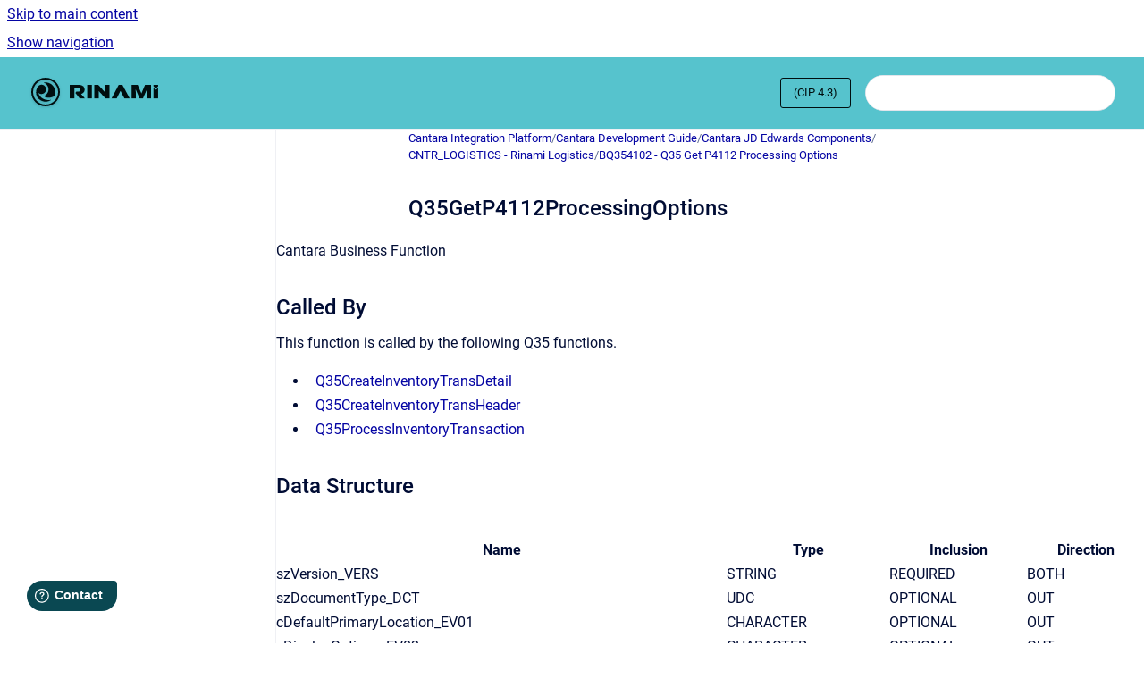

--- FILE ---
content_type: text/html
request_url: https://knowledge.cantara.cloud/cantara-integration-platform/CIP-4.3/q35getp4112processingoptions
body_size: 6441
content:
<!doctype html>
            
        
    
        
<html class="no-js" lang="en" data-vp-page-id="8777298" data-vp-page-template="article">
    
    
    
<head>
    <!--CDP_HEAD_START-->
        <!--CDP_HEAD_END-->
    <meta charset="utf-8">
    <meta http-equiv="x-ua-compatible" content="ie=edge">
    <meta name="viewport" content="width=device-width, initial-scale=1">
    <meta name="repository-base-url" content="../../cantara-integration-platform/CIP-4.3">
                <meta name="source-last-modified" content="2023-04-17T04:56Z">
    
    <meta name="Help Center Version"
          content="1.4">
    
        
    <link rel="icon" href="https://knowledge.cantara.cloud/__assets-7a8b7067-d5e1-44ca-a114-05ee7eb55937/image/favicon.ico">
    <link rel="apple-touch-icon" href="https://knowledge.cantara.cloud/__assets-7a8b7067-d5e1-44ca-a114-05ee7eb55937/image/favicon.ico">

            <link rel="canonical" href="https://knowledge.cantara.cloud/cantara-integration-platform/CIP-4.3/q35getp4112processingoptions">
                                            <link rel="alternate" hreflang="en" href="https://knowledge.cantara.cloud/cantara-integration-platform/CIP-4.3/q35getp4112processingoptions">

                                    <link rel="alternate" hreflang="x-default" href="https://knowledge.cantara.cloud/cantara-integration-platform/CIP-4.3/q35getp4112processingoptions">
                                        
    


<!-- HelpCenter config -->


                                                                                                                                                                                                                                                                                                                                                                                        
    
                                        

    <!-- Primary Meta Tags -->
    <meta name="title" content="Q35GetP4112ProcessingOptions">
            <meta name="description" content="Cantara Business Function Called By This function is called by the following Q35 functions. Q35CreateInventoryTransDetail Q35CreateInventoryTransHe...">
    <meta property="og:description" content="Cantara Business Function Called By This function is called by the following Q35 functions. Q35CreateInventoryTransDetail Q35CreateInventoryTransHe...">
    <meta property="twitter:description" content="Cantara Business Function Called By This function is called by the following Q35 functions. Q35CreateInventoryTransDetail Q35CreateInventoryTransHe...">

        
    
    <!-- Open Graph / Facebook -->
    <meta property="og:type" content="website">
    <meta property="og:url" content="https://knowledge.cantara.cloud/cantara-integration-platform/CIP-4.3/q35getp4112processingoptions">
    <meta property="og:title" content="Q35GetP4112ProcessingOptions">
    <meta property="og:image" content="https://knowledge.cantara.cloud/__assets-7a8b7067-d5e1-44ca-a114-05ee7eb55937/image/Logo-w-logomark.svg">


    <!-- Twitter -->
    <meta property="twitter:card" content="summary_large_image">
    <meta property="twitter:title" content="Q35GetP4112ProcessingOptions">
    <meta property="twitter:image" content="https://knowledge.cantara.cloud/__assets-7a8b7067-d5e1-44ca-a114-05ee7eb55937/image/Logo-w-logomark.svg">

    
    <script>
        var hasCookieNotice = false;
        var usesCookieOptInStrategy = true;
        var cookieRelatedFeatures = [];

        function isSitePreview() {
            var previewStagingUrlMatcher = /\/~preview-([a-f0-9]{8}-[a-f0-9]{4}-[a-f0-9]{4}-[a-f0-9]{4}-[a-f0-9]{12})\//;
            return previewStagingUrlMatcher.test(window.location.href);
        }

        function hasSiteViewerGivenConsentForTracking() {
            try {
                return window.localStorage.getItem('shc-cookies') === 'enabled';
            } catch (e) {
                return false;
            }
        }

        function hasSiteViewerRefusedConsentForTracking() {
            try {
                return window.localStorage.getItem('shc-cookies') === 'disabled';
            } catch (e) {
                return false;
            }
        }

        function areCookiesEnabled() {
                        if (!hasCookieNotice) {
                return true;
            }

                        if (usesCookieOptInStrategy) {
                                if (hasSiteViewerGivenConsentForTracking()) {
                    return true;
                }
            } else {
                                if (!hasSiteViewerRefusedConsentForTracking()) {
                    return true;
                }
            }

            return false;
        }

        var registerCookieRelatedFeature = function (featureFunction) {

                                                
            if (typeof featureFunction === 'function') {
                cookieRelatedFeatures.push(featureFunction);
            }
        }

        var initializeCookieRelatedFeatures = function () {

                                    
            if (!areCookiesEnabled()) {
                return;
            }
            window.scrollHelpCenter.areCookiesEnabled = true;
            for (const cookieRelatedFeature of cookieRelatedFeatures) {
                try {
                    cookieRelatedFeature();
                } catch (e) {
                    console.error(e);
                }
            }
        }

        
        window.scrollHelpCenter = {
            collection: JSON.parse('{\"members\":[{\"name\":\"Cantara Integration Platform\",\"prefix\":\"cantara-integration-platform\",\"versions\":{\"available\":[{\"name\":\"CIP 6.1\"},{\"name\":\"CIP 6.0\"},{\"name\":\"CIP 5.1\"},{\"name\":\"CIP 5.0\"},{\"name\":\"CIP 4.3\"},{\"name\":\"CIP 4.2\"},{\"name\":\"CIP 4.1\"}],\"current\":{\"name\":\"CIP 4.3\"}},\"variants\":{\"available\":[]}},{\"name\":\"Video Library\",\"prefix\":\"videos\"},{\"name\":\"Rinami Asset Performance Suite\",\"prefix\":\"raps\"}],\"currentContentSource\":{\"name\":\"Cantara Integration Platform\",\"prefix\":\"cantara-integration-platform\",\"versions\":{\"available\":[{\"name\":\"CIP 6.1\"},{\"name\":\"CIP 6.0\"},{\"name\":\"CIP 5.1\"},{\"name\":\"CIP 5.0\"},{\"name\":\"CIP 4.3\"},{\"name\":\"CIP 4.2\"},{\"name\":\"CIP 4.1\"}],\"current\":{\"name\":\"CIP 4.3\"}},\"variants\":{\"available\":[]}}}'),
            source: {
                confluenceBaseUrl: 'https://rinami.atlassian.net/wiki',
                confluencePageId: '8777298',
                confluenceSpaceKey: 'CIP61',
            },
            contentSourceKey: 'DOCUMENT:38e53c3ed0f16d65588c42ff3c5480bf',
            siteKey: 'dc077a6c-ef44-459e-a7b2-eccdc9cd0945',
            customJsSrc: null,
            isSitePreview: isSitePreview(),
            areCookiesEnabled: areCookiesEnabled(),
            excludePageLabel: 'scroll-help-center-exclude-page',
            hasCookieNotice: hasCookieNotice,
            usesCookieOptInStrategy: usesCookieOptInStrategy,
            registerCookieRelatedFeature: registerCookieRelatedFeature,
            initializeCookieRelatedFeatures: initializeCookieRelatedFeatures,
            isPortal: false,
            isSearch: false,
            isError: false,
            isOverview: false,
            viewportLink: '../../?l=en',
            relSiteRootPath: '../../',
            siteInstanceId: '7a8b7067-d5e1-44ca-a114-05ee7eb55937',
            theme: {
                root: {
                    absoluteLink: '../../?l=en'
                },
                header: {
                    displaySpaceName: false,
                    links: JSON.parse('[]'),
                    logo: {
                        url: '../../__assets-7a8b7067-d5e1-44ca-a114-05ee7eb55937/image/Logo-w-logomark.svg',
                        alt: 'Rinami Knowledge Garden'
                    },
                },
                cookieNotice: {
                    display: false,
                    headingText: 'Cookie Notice',
                    descriptionText: 'Please read our privacy statement.',
                    link: {
                        url: '',
                        text: ''
                    }
                }
            },
            integrations: {
                jiraServiceDesk: {
                    key: ''
                },
                intercom: {
                    appId: ''
                },
                zendesk: {
                    url: ''
                },
                aiSearch: {
                    enabled: false
                }
            },
            repository: {
                link: '../../cantara-integration-platform/CIP-4.3',
                name: 'Cantara Integration Platform'
            },
            versionLinksForPage: JSON.parse('[{\"name\":\"CIP 6.1\",\"toVersionLink\":\"..\/..\/cantara-integration-platform\/CIP-6.1\/\"},{\"name\":\"CIP 6.0\",\"toVersionLink\":\"..\/..\/cantara-integration-platform\/CIP-6.0\/q35getp4112processingoptions\"},{\"name\":\"CIP 5.1\",\"toVersionLink\":\"..\/..\/cantara-integration-platform\/CIP-5.1\/q35getp4112processingoptions\"},{\"name\":\"CIP 5.0\",\"toVersionLink\":\"..\/..\/cantara-integration-platform\/CIP-5.0\/q35getp4112processingoptions\"},{\"name\":\"CIP 4.3\",\"toVersionLink\":\"..\/..\/cantara-integration-platform\/CIP-4.3\/q35getp4112processingoptions\"},{\"name\":\"CIP 4.2\",\"toVersionLink\":\"..\/..\/cantara-integration-platform\/CIP-4.2\/q35getp4112processingoptions\"},{\"name\":\"CIP 4.1\",\"toVersionLink\":\"..\/..\/cantara-integration-platform\/CIP-4.1\/\"}]'),
            variantLinksForPage: JSON.parse('[]'),
            languageLinksForPage: JSON.parse('[{\"displayName\":\"English\",\"code\":\"en\",\"toLanguageLink\":\"..\/..\/cantara-integration-platform\/CIP-4.3\/q35getp4112processingoptions\",\"fallback\":false}]'),
            defaultLanguageCode: 'en'        };
    </script>

    
            
    

    
        
    <link rel="stylesheet" href="../../__theme/css/app--9d49c7a6f16d6f27f169.css">

    
    
    
<style>
            :root {
                        --_vpt-INTERNAL-footer-background: #56C3CD;
        --_vpt-INTERNAL-footer-foreground: #000E0F;
        --_vpt-INTERNAL-header-background: #56C3CD;
        --_vpt-INTERNAL-header-foreground: #000E0F;

        /* @deprecated */
        --vp-portal-banner-background-image: url('../../__assets-7a8b7067-d5e1-44ca-a114-05ee7eb55937/image/knowledge_header.svg');
        /* @deprecated */
        --vp-portal-banner-text-color: #0C111D;
        /* @deprecated */
        --vp-space-banner-background-image: url('../../__assets-7a8b7067-d5e1-44ca-a114-05ee7eb55937/image/BG%20Mid%20Green.png');
        /* @deprecated */
        --vp-space-banner-text-color: #1c4954;
    }
</style>

    <title>Q35GetP4112ProcessingOptions</title>

        </head>
    <!-- pageid attribute is deprecated - please use data-vp-page-id on html element instead -->
    <body pageid="8777298" class="flex flex-col min-h-screen">
                    <div id="vp-js-cookies__notice"></div>
            <vp-a11y-skip-controller>
                <a class="vp-a11y-skip-trigger" href="#content">
                    <i18n-message i18nkey="navigation.skip.to.main.label">
                        Skip to main content
                    </i18n-message>
                </a>
            </vp-a11y-skip-controller>
            <button type="button" class="vp-a11y-skip-trigger vp-js-a11y-navigation-toggle">
                <i18n-message i18nkey="navigation.open.label">
                    Show navigation
                </i18n-message>
            </button>
        
        

<header data-vp-component="header" class="header hc-header-background-color">
    <div class="header__navigation relative">
        <div class="hc-header-background-color relative z-10" id="site-navigation">
            <div class="top-bar header__navigation--large vp-container hc-header-background-color hc-header-font-color">
                <div class="top-bar-left">
                    <ul class="flex flex-wrap flex-row gap-4 items-center relative m-0 p-0 list-none hc-header-background-color">
                        <li class="leading-none align-self-center header__navigation--logo">
                            <vp-localized-link>
                                <a href="../../?l=en">
                                    <img src="../../__assets-7a8b7067-d5e1-44ca-a114-05ee7eb55937/image/Logo-w-logomark.svg" alt="">
                                    <i18n-message class="sr-only" i18nKey="header.home.label">
                                        Go to homepage
                                    </i18n-message>
                                </a>
                            </vp-localized-link>
                        </li>
                                            </ul>
                </div>
                <div class="top-bar-right no-print">
                    <div class="header__navigation--large__menu hc-header-background-color">
                        <ul class="flex flex-row m-0 p-0 list-none render-links">
                            
                        </ul>
                                                    <div id="vp-js-desktop__navigation__picker" class="ml-2 my-auto">
                                <!-- These are just placeholders and will be replaced by the actual pickers which are rendered by preact -->
                                                                    <div class="vp-picker vp-version-picker">
                                        <button class="vp-button vp-button--variant-outline vp-picker__button">
                                            (CIP 4.3) 
                                        </button>
                                    </div>
                                                                                            </div>
                                                                            <div class="my-auto list-none ml-4">
                                    

        
        
    
    <div
        data-vp-id="search-bar-placeholder"
        data-vp-component="search-bar"
        data-vp-variant=""
        class="vp-search-bar "
        aria-hidden="true"
    >
        <form
            action="/search.html"
            method="GET"
            class="vp-search-bar__input-container"
        >
            <div
                data-vp-component="search-input"
                data-vp-variant="border"
                class="vp-search-input vp-search-input--border"
            >
                <input
                    type="search"
                    autocomplete="off"
                    value=""
                    class="vp-search-input__input"
                    style="margin-right: 0;"
                >
            </div>
        </form>
    </div>

    
    <script data-vp-id="search-bar-config" type="application/json">
        {
            "hasContentSourceFilter": false,
            "hasQuickSearch": true,
            "variant": ""
        }
    </script>
                            </div>
                                            </div>

                    <button type="button" class="vp-js-header-search-toggle vp-button header__navigation--button hc-header-font-color">
                        <svg
                            data-vp-id="header-search-toggle-icon"
                            data-vp-component="icon"
                            xmlns="http://www.w3.org/2000/svg"
                            width="20"
                            height="20"
                            viewBox="0 0 20 20"
                            fill="none"
                            aria-hidden="true"
                        >
                            <path d="M8.99452 14.5C10.5121 14.5 11.809 13.9669 12.8854 12.9007C13.9618 11.8345 14.5 10.5361 14.5 9.00548C14.5 7.48794 13.9631 6.19097 12.8893 5.11458C11.8155 4.03819 10.519 3.5 9 3.5C7.46786 3.5 6.16816 4.0369 5.1009 5.11071C4.03363 6.18453 3.5 7.48096 3.5 9C3.5 10.5321 4.0331 11.8318 5.09929 12.8991C6.1655 13.9664 7.46391 14.5 8.99452 14.5ZM9 16C8.02913 16 7.11974 15.816 6.27185 15.4479C5.42395 15.0799 4.68056 14.5799 4.04167 13.9479C3.40278 13.316 2.90278 12.576 2.54167 11.728C2.18056 10.88 2 9.97053 2 8.99956C2 8.04152 2.18403 7.13542 2.55208 6.28125C2.92014 5.42708 3.41864 4.68387 4.04758 4.0516C4.67653 3.41935 5.41569 2.91935 6.26508 2.5516C7.11449 2.18387 8.02548 2 8.99806 2C9.95769 2 10.8646 2.18403 11.7188 2.55208C12.5729 2.92014 13.316 3.42014 13.9479 4.05208C14.5799 4.68403 15.0799 5.42612 15.4479 6.27835C15.816 7.13058 16 8.0381 16 9.00094C16 9.83365 15.8615 10.6213 15.5846 11.3638C15.3078 12.1062 14.9254 12.7836 14.4375 13.3958L18 16.9583L16.9375 18L13.375 14.4583C12.7668 14.9459 12.0939 15.3247 11.3564 15.5948C10.6188 15.8649 9.83333 16 9 16Z" fill="currentColor"></path>
                        </svg>
                        <i18n-message class="sr-only" i18nKey="search.form.show.label"></i18n-message>
                    </button>
                </div>
            </div>
        </div>
    </div>
</header>

        <div class="flex flex-col flex-grow hc-main-wrapper">
                            


<div class="vp-article vp-container article">
    <div class="vp-article__aside-left no-print">
        <div id="vp-js-desktop__navigation" class="vp-article__aside-left__inner"></div>
    </div>

    <main id="article-content" class="vp-article__content-panel">
                    
    <i18n-message i18nkey="breadcrumb.label" attribute="aria-label" class="vp-breadcrumbs__wrapper">
        <nav class="vp-breadcrumbs" aria-label="Breadcrumb" role="navigation">
            <div class="breadcrumbs-wrapper">
                <ol class="breadcrumbs breadcrumbs--fit-content">
                                            <li>
                                                            <a href="../../cantara-integration-platform/CIP-4.3/" rel="prev">Cantara Integration Platform</a>
                                                                                        <span aria-hidden="true">/</span>
                                                    </li>
                                            <li>
                                                            <a href="../../cantara-integration-platform/CIP-4.3/cantara-development-guide" rel="prev" class="js-breadcrumbs-truncate">Cantara Development Guide</a>
                                                                                        <span aria-hidden="true">/</span>
                                                    </li>
                                            <li>
                                                            <a href="../../cantara-integration-platform/CIP-4.3/cantara-jd-edwards-components" rel="prev" class="js-breadcrumbs-truncate">Cantara JD Edwards Components</a>
                                                                                        <span aria-hidden="true">/</span>
                                                    </li>
                                            <li>
                                                            <a href="../../cantara-integration-platform/CIP-4.3/cntr_logistics-rinami-logistics" rel="prev" class="js-breadcrumbs-truncate">CNTR_LOGISTICS - Rinami Logistics</a>
                                                                                        <span aria-hidden="true">/</span>
                                                    </li>
                                            <li>
                                                            <a href="../../cantara-integration-platform/CIP-4.3/bq354102-q35-get-p4112-processing-options" rel="prev" class="js-breadcrumbs-truncate">BQ354102 - Q35 Get P4112 Processing Options</a>
                                                                                </li>
                                    </ol>
            </div>
        </nav>
    </i18n-message>
                        <div id="content" class="vp-a11y-skip-target" tabindex="-1"></div>
                <div id="article-inner-content" class="vp-article__wrapper" tabindex="-1">
            <header class="article-header">
                <!-- CSS class article__heading is deprecated and will be removed in the future -->
                <h1 class="vp-article__heading article__heading"><span>Q35GetP4112ProcessingOptions</span></h1>
            </header>

            <section id="main-content" class="vp-article__content wiki-content article__content">
                    <p>Cantara Business Function</p>



<h2 id="id-(CIP4.3)Q35GetP4112ProcessingOptions-CalledBy">Called By</h2>
<p>This function is called by the following Q35 functions.</p>
<ul><li>
        <p>
            <a href="../../cantara-integration-platform/CIP-4.3/q35createinventorytransdetail" data-linked-resource-id="8777480" data-linked-resource-version="1" data-linked-resource-type="page">Q35CreateInventoryTransDetail</a>
        </p>
    </li><li>
        <p>
            <a href="../../cantara-integration-platform/CIP-4.3/q35createinventorytransheader" data-linked-resource-id="8777494" data-linked-resource-version="1" data-linked-resource-type="page">Q35CreateInventoryTransHeader</a>
        </p>
    </li><li>
        <p>
            <a href="../../cantara-integration-platform/CIP-4.3/q35processinventorytransaction" data-linked-resource-id="8777546" data-linked-resource-version="1" data-linked-resource-type="page">Q35ProcessInventoryTransaction</a>
        </p>
    </li></ul>

<h2 id="id-(CIP4.3)Q35GetP4112ProcessingOptions-DataStructure">Data Structure</h2>
<div class="table-wrap" data-layout="default"><table class="confluenceTable"><tbody><tr><th colspan="1" rowspan="1" class="confluenceTh">Name</th><th colspan="1" rowspan="1" class="confluenceTh">Type</th><th colspan="1" rowspan="1" class="confluenceTh">Inclusion</th><th colspan="1" rowspan="1" class="confluenceTh">Direction</th></tr><tr><td colspan="1" rowspan="1" class="confluenceTd">szVersion_VERS</td><td colspan="1" rowspan="1" class="confluenceTd">STRING</td><td colspan="1" rowspan="1" class="confluenceTd">REQUIRED</td><td colspan="1" rowspan="1" class="confluenceTd">BOTH</td></tr><tr><td colspan="1" rowspan="1" class="confluenceTd">szDocumentType_DCT</td><td colspan="1" rowspan="1" class="confluenceTd">UDC</td><td colspan="1" rowspan="1" class="confluenceTd">OPTIONAL</td><td colspan="1" rowspan="1" class="confluenceTd">OUT</td></tr><tr><td colspan="1" rowspan="1" class="confluenceTd">cDefaultPrimaryLocation_EV01</td><td colspan="1" rowspan="1" class="confluenceTd">CHARACTER</td><td colspan="1" rowspan="1" class="confluenceTd">OPTIONAL</td><td colspan="1" rowspan="1" class="confluenceTd">OUT</td></tr><tr><td colspan="1" rowspan="1" class="confluenceTd">cDisplayOptions_EV02</td><td colspan="1" rowspan="1" class="confluenceTd">CHARACTER</td><td colspan="1" rowspan="1" class="confluenceTd">OPTIONAL</td><td colspan="1" rowspan="1" class="confluenceTd">OUT</td></tr><tr><td colspan="1" rowspan="1" class="confluenceTd">cRequireAccountNumber_EV03</td><td colspan="1" rowspan="1" class="confluenceTd">CHARACTER</td><td colspan="1" rowspan="1" class="confluenceTd">OPTIONAL</td><td colspan="1" rowspan="1" class="confluenceTd">OUT</td></tr><tr><td colspan="1" rowspan="1" class="confluenceTd">cProtectCosts_EV04</td><td colspan="1" rowspan="1" class="confluenceTd">CHARACTER</td><td colspan="1" rowspan="1" class="confluenceTd">OPTIONAL</td><td colspan="1" rowspan="1" class="confluenceTd">OUT</td></tr><tr><td colspan="1" rowspan="1" class="confluenceTd">cSummaryMode_EV05</td><td colspan="1" rowspan="1" class="confluenceTd">CHARACTER</td><td colspan="1" rowspan="1" class="confluenceTd">OPTIONAL</td><td colspan="1" rowspan="1" class="confluenceTd">OUT</td></tr><tr><td colspan="1" rowspan="1" class="confluenceTd">cAllowNegativeQty_EV06</td><td colspan="1" rowspan="1" class="confluenceTd">CHARACTER</td><td colspan="1" rowspan="1" class="confluenceTd">OPTIONAL</td><td colspan="1" rowspan="1" class="confluenceTd">OUT</td></tr><tr><td colspan="1" rowspan="1" class="confluenceTd">cAllowLotsOnHold_EV07</td><td colspan="1" rowspan="1" class="confluenceTd">CHARACTER</td><td colspan="1" rowspan="1" class="confluenceTd">OPTIONAL</td><td colspan="1" rowspan="1" class="confluenceTd">OUT</td></tr><tr><td colspan="1" rowspan="1" class="confluenceTd">cUpdateSalesHistory_EV08</td><td colspan="1" rowspan="1" class="confluenceTd">CHARACTER</td><td colspan="1" rowspan="1" class="confluenceTd">OPTIONAL</td><td colspan="1" rowspan="1" class="confluenceTd">OUT</td></tr><tr><td colspan="1" rowspan="1" class="confluenceTd">szJournalEntriesVersion_VL01</td><td colspan="1" rowspan="1" class="confluenceTd">STRING</td><td colspan="1" rowspan="1" class="confluenceTd">OPTIONAL</td><td colspan="1" rowspan="1" class="confluenceTd">OUT</td></tr><tr><td colspan="1" rowspan="1" class="confluenceTd">szItemLedgerVersion_VL03</td><td colspan="1" rowspan="1" class="confluenceTd">STRING</td><td colspan="1" rowspan="1" class="confluenceTd">OPTIONAL</td><td colspan="1" rowspan="1" class="confluenceTd">OUT</td></tr><tr><td colspan="1" rowspan="1" class="confluenceTd">szWarehouseRequestVersion_VL04</td><td colspan="1" rowspan="1" class="confluenceTd">STRING</td><td colspan="1" rowspan="1" class="confluenceTd">OPTIONAL</td><td colspan="1" rowspan="1" class="confluenceTd">OUT</td></tr><tr><td colspan="1" rowspan="1" class="confluenceTd">szOutInteroperabilityType_TYTN</td><td colspan="1" rowspan="1" class="confluenceTd">UDC</td><td colspan="1" rowspan="1" class="confluenceTd">OPTIONAL</td><td colspan="1" rowspan="1" class="confluenceTd">OUT</td></tr><tr><td colspan="1" rowspan="1" class="confluenceTd">cAgreementAssignProcess_EV01</td><td colspan="1" rowspan="1" class="confluenceTd">CHARACTER</td><td colspan="1" rowspan="1" class="confluenceTd">OPTIONAL</td><td colspan="1" rowspan="1" class="confluenceTd">OUT</td></tr><tr><td colspan="1" rowspan="1" class="confluenceTd">szLotGroup_LOTGRP</td><td colspan="1" rowspan="1" class="confluenceTd">STRING</td><td colspan="1" rowspan="1" class="confluenceTd">OPTIONAL</td><td colspan="1" rowspan="1" class="confluenceTd">OUT</td></tr><tr><td colspan="1" rowspan="1" class="confluenceTd">cItemSearch_EV01</td><td colspan="1" rowspan="1" class="confluenceTd">CHARACTER</td><td colspan="1" rowspan="1" class="confluenceTd">OPTIONAL</td><td colspan="1" rowspan="1" class="confluenceTd">OUT</td></tr><tr><td colspan="1" rowspan="1" class="confluenceTd">szPWC10Version_VERS</td><td colspan="1" rowspan="1" class="confluenceTd">STRING</td><td colspan="1" rowspan="1" class="confluenceTd">OPTIONAL</td><td colspan="1" rowspan="1" class="confluenceTd">OUT</td></tr><tr><td colspan="1" rowspan="1" class="confluenceTd">cProductNoConsumption_EV01</td><td colspan="1" rowspan="1" class="confluenceTd">CHARACTER</td><td colspan="1" rowspan="1" class="confluenceTd">OPTIONAL</td><td colspan="1" rowspan="1" class="confluenceTd">OUT</td></tr></tbody></table></div>

        
<div class="table-overlay full reveal article__content" data-vp-id="js-table-overlay">
    <i18n-message i18nkey="modal.cta.close.label" attribute="title">
        <button class="close-button table-overlay__close"
                data-close
                title="Close modal"
                type="button">
            <span aria-hidden="true">&times;</span>
        </button>
    </i18n-message>
    <div class="table-overlay__content"></div>
</div>

                                    <vp-article-pagination pageid="8777298"></vp-article-pagination>
                            </section>

                    </div>
    </main>
</div>
                    </div>

        
    
<footer data-vp-component="footer" class="footer hc-footer-background-color">
    <div class="grid lg:flex footer--alignment hc-footer-font-color vp-container">
                    <div class="flex hc-footer-font-color">
                <img src="../../__theme/footer-logo--f92dd2820b24ad5bb8be.svg" class="footer__logo" alt="">
            </div>
                <div class="grid">
            <div class="footer__links">
                            </div>
                <ul class="footer__attribution-line--copyright hc-footer-font-color">
                    <li>
                    <i18n-message i18nkey="footer.copyright.label" options='{ "date": "2026", "by": "Rinami" }'>
                        Copyright &copy; 2026 Rinami
                    </i18n-message>
                    </li>
                    <li>
                        <span aria-hidden="true">&bull;</span>
                        <i18n-message i18nkey="footer.poweredBy.label">Powered by</i18n-message>
                        &#32;
                        <a
                            href="https://www.k15t.com/go/scroll-viewport-cloud-help-center"
                            rel="noopener nofollow"
                        >
                            Scroll Viewport
                        </a>
                        &#32;
                        &#38;
                        &#32;
                        <a
                            href="https://www.atlassian.com/software/confluence"
                            rel="noopener nofollow"
                        >
                            Atlassian Confluence
                        </a>
                    </li>
                    <li id="vp-js-cookies__reset-link"></li>
                </ul>
                    </div>
    </div>
</footer>

        
    
    
        
        
            
    
                
            <script>
            window.fwSettings = {
                'widget_id': undefined
            };

            if (window.scrollHelpCenter.areCookiesEnabled) {
                window.fwSettings.widget_id = 51000000858;

                // Following code comes directly from the Freshdesk documentation: https://developers.freshdesk.com/widget-api/
                !function(){if("function"!=typeof window.FreshworksWidget){var n=function(){n.q.push(arguments)};n.q=[],window.FreshworksWidget=n}}();
            }
        </script>
        <script type="text/javascript" src="https://aus-widget.freshworks.com/widgets/51000000858.js" async defer></script>
                
                
        
        <div id="vp-js-mobile__navigation"></div>

                            <div class="vp-error-log">
                <div class="vp-error-log__backdrop"></div>
                <div class="vp-error-log__modal">
                    <div class="vp-error-log__header">
                        <i18n-message i18nkey="preview.errorLog.header.label" ns="common">
                            JavaScript errors detected
                        </i18n-message>
                    </div>
                    <div class="vp-error-log__content">
                        <p>
                            <i18n-message i18nkey="preview.errorLog.content.0" ns="common">
                                Please note, these errors can depend on your browser setup.
                            </i18n-message>
                        </p>
                        <ul data-error-log-list>
                            <template class="vp-error-log__item--template">
                                <li></li>
                            </template>
                        </ul>
                        <p>
                            <i18n-message i18nkey="preview.errorLog.content.1" ns="common">
                                If this problem persists, please contact our support.
                            </i18n-message>
                        </p>
                    </div>
                    <div class="vp-error-log__footer">
                        <a class="vp-button vp-button--primary" href="https://k15t.jira.com/servicedesk/customer/portal/3" rel="noopener">
                            <i18n-message i18nkey="preview.errorLog.cta.support.label" ns="common">
                                Contact Support
                            </i18n-message>
                        </a>
                        <a class="vp-button vp-button--secondary" id="error-log-close-button" tabindex="0">
                            <i18n-message i18nkey="preview.errorLog.cta.close.label" ns="common">
                                Close
                            </i18n-message>
                        </a>
                    </div>
                </div>
            </div>
        
        <script>
            (function() {
                // set the inapphelp attributes as early as possible to avoid flashing content that should be hidden
                const searchParams = new URL(location.href).searchParams;

                if (searchParams.get('inAppHelp') === 'true') {
                    const inAppHelpClasses = ['vp-in-app-help'];

                    if (searchParams.get('title') === 'false') {
                        inAppHelpClasses.push('vp-in-app-help--no-title');
                    }

                    document.body.classList.add(...inAppHelpClasses);
                }
            }());
        </script>

        <script>
            if(!false) {
                window.scrollHelpCenter.initializeCookieRelatedFeatures();
            }
        </script>

        <script src="../../__theme/js/app--e097f5305d0a99a7c40c.js"></script>
    </body>
</html>
